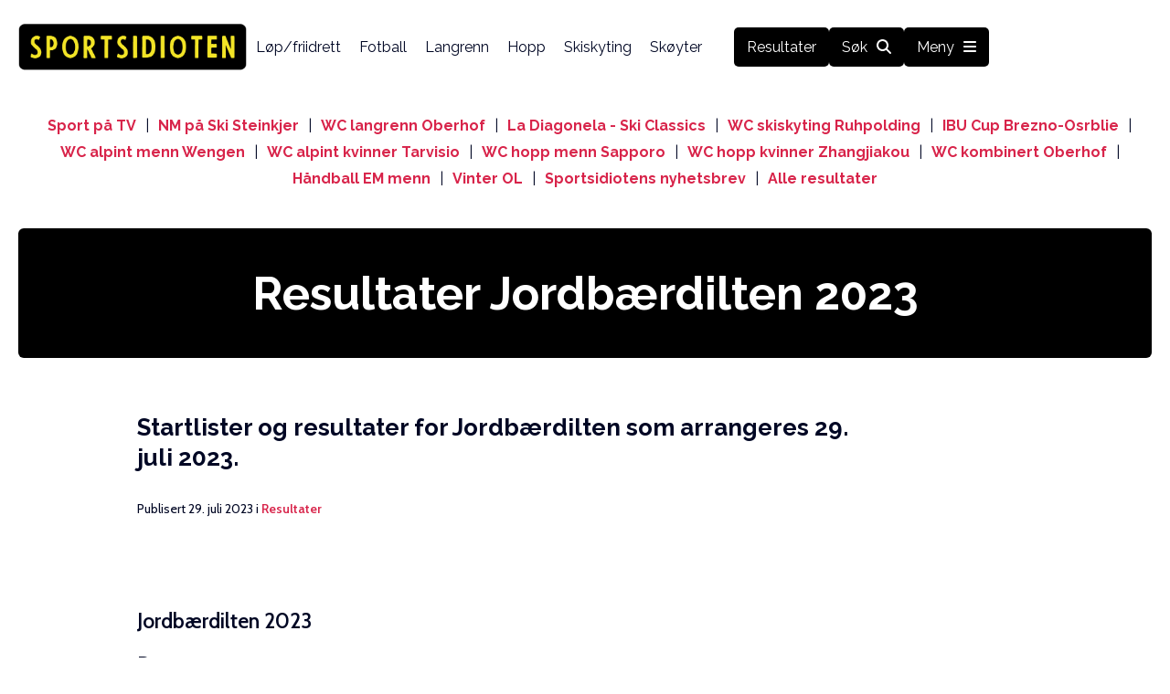

--- FILE ---
content_type: text/html; charset=UTF-8
request_url: https://www.sportsidioten.no/resultater/resultater-jordbaerdilten-2023/
body_size: 13437
content:
<!DOCTYPE html>
<html lang="nb-NO" prefix="og: https://ogp.me/ns#">
<head>
    <meta charset="UTF-8">
    <meta name="viewport" content="width=device-width, initial-scale=1, maximum-scale=5">
    <link rel="apple-touch-icon" sizes="180x180" href="https://www.sportsidioten.no/apple-touch-icon.png">
    <link rel="icon" type="image/png" sizes="32x32" href="https://www.sportsidioten.no/favicon-32x32.png">
    <link rel="icon" type="image/png" sizes="16x16" href="https://www.sportsidioten.no/favicon-16x16.png">
    <link rel="manifest" href="https://www.sportsidioten.no/site.webmanifest">    

    
<!-- InMobi Choice. Consent Manager Tag v3.0 (for TCF 2.2) -->
<script type="text/javascript" async=true>
(function() {
var host = window.location.hostname;
var element = document.createElement('script');
var firstScript = document.getElementsByTagName('script')[0];
var url = 'https://cmp.inmobi.com'
    .concat('/choice/', 'eTT5wGJHbK7LT', '/', host, '/choice.js?tag_version=V3');
var uspTries = 0;
var uspTriesLimit = 3;
element.async = true;
element.type = 'text/javascript';
element.src = url;

firstScript.parentNode.insertBefore(element, firstScript);

function makeStub() {
    var TCF_LOCATOR_NAME = '__tcfapiLocator';
    var queue = [];
    var win = window;
    var cmpFrame;

    function addFrame() {
    var doc = win.document;
    var otherCMP = !!(win.frames[TCF_LOCATOR_NAME]);

    if (!otherCMP) {
        if (doc.body) {
        var iframe = doc.createElement('iframe');

        iframe.style.cssText = 'display:none';
        iframe.name = TCF_LOCATOR_NAME;
        doc.body.appendChild(iframe);
        } else {
        setTimeout(addFrame, 5);
        }
    }
    return !otherCMP;
    }

    function tcfAPIHandler() {
    var gdprApplies;
    var args = arguments;

    if (!args.length) {
        return queue;
    } else if (args[0] === 'setGdprApplies') {
        if (
        args.length > 3 &&
        args[2] === 2 &&
        typeof args[3] === 'boolean'
        ) {
        gdprApplies = args[3];
        if (typeof args[2] === 'function') {
            args[2]('set', true);
        }
        }
    } else if (args[0] === 'ping') {
        var retr = {
        gdprApplies: gdprApplies,
        cmpLoaded: false,
        cmpStatus: 'stub'
        };

        if (typeof args[2] === 'function') {
        args[2](retr);
        }
    } else {
        if(args[0] === 'init' && typeof args[3] === 'object') {
        args[3] = Object.assign(args[3], { tag_version: 'V3' });
        }
        queue.push(args);
    }
    }

    function postMessageEventHandler(event) {
    var msgIsString = typeof event.data === 'string';
    var json = {};

    try {
        if (msgIsString) {
        json = JSON.parse(event.data);
        } else {
        json = event.data;
        }
    } catch (ignore) {}

    var payload = json.__tcfapiCall;

    if (payload) {
        window.__tcfapi(
        payload.command,
        payload.version,
        function(retValue, success) {
            var returnMsg = {
            __tcfapiReturn: {
                returnValue: retValue,
                success: success,
                callId: payload.callId
            }
            };
            if (msgIsString) {
            returnMsg = JSON.stringify(returnMsg);
            }
            if (event && event.source && event.source.postMessage) {
            event.source.postMessage(returnMsg, '*');
            }
        },
        payload.parameter
        );
    }
    }

    while (win) {
    try {
        if (win.frames[TCF_LOCATOR_NAME]) {
        cmpFrame = win;
        break;
        }
    } catch (ignore) {}

    if (win === window.top) {
        break;
    }
    win = win.parent;
    }
    if (!cmpFrame) {
    addFrame();
    win.__tcfapi = tcfAPIHandler;
    win.addEventListener('message', postMessageEventHandler, false);
    }
};

makeStub();

function makeGppStub() {
    const CMP_ID = 10;
    const SUPPORTED_APIS = [
    '2:tcfeuv2',
    '6:uspv1',
    '7:usnatv1',
    '8:usca',
    '9:usvav1',
    '10:uscov1',
    '11:usutv1',
    '12:usctv1'
    ];

    window.__gpp_addFrame = function (n) {
    if (!window.frames[n]) {
        if (document.body) {
        var i = document.createElement("iframe");
        i.style.cssText = "display:none";
        i.name = n;
        document.body.appendChild(i);
        } else {
        window.setTimeout(window.__gpp_addFrame, 10, n);
        }
    }
    };
    window.__gpp_stub = function () {
    var b = arguments;
    __gpp.queue = __gpp.queue || [];
    __gpp.events = __gpp.events || [];

    if (!b.length || (b.length == 1 && b[0] == "queue")) {
        return __gpp.queue;
    }

    if (b.length == 1 && b[0] == "events") {
        return __gpp.events;
    }

    var cmd = b[0];
    var clb = b.length > 1 ? b[1] : null;
    var par = b.length > 2 ? b[2] : null;
    if (cmd === "ping") {
        clb(
        {
            gppVersion: "1.1", // must be “Version.Subversion”, current: “1.1”
            cmpStatus: "stub", // possible values: stub, loading, loaded, error
            cmpDisplayStatus: "hidden", // possible values: hidden, visible, disabled
            signalStatus: "not ready", // possible values: not ready, ready
            supportedAPIs: SUPPORTED_APIS, // list of supported APIs
            cmpId: CMP_ID, // IAB assigned CMP ID, may be 0 during stub/loading
            sectionList: [],
            applicableSections: [-1],
            gppString: "",
            parsedSections: {},
        },
        true
        );
    } else if (cmd === "addEventListener") {
        if (!("lastId" in __gpp)) {
        __gpp.lastId = 0;
        }
        __gpp.lastId++;
        var lnr = __gpp.lastId;
        __gpp.events.push({
        id: lnr,
        callback: clb,
        parameter: par,
        });
        clb(
        {
            eventName: "listenerRegistered",
            listenerId: lnr, // Registered ID of the listener
            data: true, // positive signal
            pingData: {
            gppVersion: "1.1", // must be “Version.Subversion”, current: “1.1”
            cmpStatus: "stub", // possible values: stub, loading, loaded, error
            cmpDisplayStatus: "hidden", // possible values: hidden, visible, disabled
            signalStatus: "not ready", // possible values: not ready, ready
            supportedAPIs: SUPPORTED_APIS, // list of supported APIs
            cmpId: CMP_ID, // list of supported APIs
            sectionList: [],
            applicableSections: [-1],
            gppString: "",
            parsedSections: {},
            },
        },
        true
        );
    } else if (cmd === "removeEventListener") {
        var success = false;
        for (var i = 0; i < __gpp.events.length; i++) {
        if (__gpp.events[i].id == par) {
            __gpp.events.splice(i, 1);
            success = true;
            break;
        }
        }
        clb(
        {
            eventName: "listenerRemoved",
            listenerId: par, // Registered ID of the listener
            data: success, // status info
            pingData: {
            gppVersion: "1.1", // must be “Version.Subversion”, current: “1.1”
            cmpStatus: "stub", // possible values: stub, loading, loaded, error
            cmpDisplayStatus: "hidden", // possible values: hidden, visible, disabled
            signalStatus: "not ready", // possible values: not ready, ready
            supportedAPIs: SUPPORTED_APIS, // list of supported APIs
            cmpId: CMP_ID, // CMP ID
            sectionList: [],
            applicableSections: [-1],
            gppString: "",
            parsedSections: {},
            },
        },
        true
        );
    } else if (cmd === "hasSection") {
        clb(false, true);
    } else if (cmd === "getSection" || cmd === "getField") {
        clb(null, true);
    }
    //queue all other commands
    else {
        __gpp.queue.push([].slice.apply(b));
    }
    };
    window.__gpp_msghandler = function (event) {
    var msgIsString = typeof event.data === "string";
    try {
        var json = msgIsString ? JSON.parse(event.data) : event.data;
    } catch (e) {
        var json = null;
    }
    if (typeof json === "object" && json !== null && "__gppCall" in json) {
        var i = json.__gppCall;
        window.__gpp(
        i.command,
        function (retValue, success) {
            var returnMsg = {
            __gppReturn: {
                returnValue: retValue,
                success: success,
                callId: i.callId,
            },
            };
            event.source.postMessage(msgIsString ? JSON.stringify(returnMsg) : returnMsg, "*");
        },
        "parameter" in i ? i.parameter : null,
        "version" in i ? i.version : "1.1"
        );
    }
    };
    if (!("__gpp" in window) || typeof window.__gpp !== "function") {
    window.__gpp = window.__gpp_stub;
    window.addEventListener("message", window.__gpp_msghandler, false);
    window.__gpp_addFrame("__gppLocator");
    }
};

makeGppStub();

var uspStubFunction = function() {
    var arg = arguments;
    if (typeof window.__uspapi !== uspStubFunction) {
    setTimeout(function() {
        if (typeof window.__uspapi !== 'undefined') {
        window.__uspapi.apply(window.__uspapi, arg);
        }
    }, 500);
    }
};

var checkIfUspIsReady = function() {
    uspTries++;
    if (window.__uspapi === uspStubFunction && uspTries < uspTriesLimit) {
    console.warn('USP is not accessible');
    } else {
    clearInterval(uspInterval);
    }
};

if (typeof window.__uspapi === 'undefined') {
    window.__uspapi = uspStubFunction;
    var uspInterval = setInterval(checkIfUspIsReady, 6000);
}
})();
</script>
<!-- End InMobi Choice. Consent Manager Tag v3.0 (for TCF 2.2) -->    
<!-- Search Engine Optimization by Rank Math - https://rankmath.com/ -->
<title>Resultater Jordbærdilten 2023 - Sportsidioten.no</title>
<meta name="description" content="Startlister og resultater for Jordbærdilten som arrangeres 29. juli 2023."/>
<meta name="robots" content="follow, index, max-snippet:-1, max-video-preview:-1, max-image-preview:large"/>
<link rel="canonical" href="https://www.sportsidioten.no/resultater/resultater-jordbaerdilten-2023/" />
<meta property="og:locale" content="nb_NO" />
<meta property="og:type" content="article" />
<meta property="og:title" content="Resultater Jordbærdilten 2023 - Sportsidioten.no" />
<meta property="og:description" content="Startlister og resultater for Jordbærdilten som arrangeres 29. juli 2023." />
<meta property="og:url" content="https://www.sportsidioten.no/resultater/resultater-jordbaerdilten-2023/" />
<meta property="og:site_name" content="Sportsidioten.no" />
<meta property="article:publisher" content="https://www.facebook.com/sportsidioten.no" />
<meta property="article:tag" content="Jordbærdilten" />
<meta property="article:tag" content="valldal" />
<meta property="article:section" content="Resultater" />
<meta property="og:updated_time" content="2023-07-29T00:28:27+01:00" />
<meta property="og:image" content="https://www.sportsidioten.no/wp-content/uploads/2022/10/nathalie-desiree-mottet-lRKM2STBj14-unsplash-1024x683.jpg" />
<meta property="og:image:secure_url" content="https://www.sportsidioten.no/wp-content/uploads/2022/10/nathalie-desiree-mottet-lRKM2STBj14-unsplash-1024x683.jpg" />
<meta property="og:image:width" content="1024" />
<meta property="og:image:height" content="683" />
<meta property="og:image:alt" content="Romjuls-Challenge Svolvær 3. Juledagsløpet 5 km Sport 1 Glexe Refleksløpet Arendal Hålandsheia Rundt Arctic Alta Backyard Skjervøy Vertical Ultra Kristin Runde mimreløp BUL-Løpet Front Yard Festningen 68 Grader Nord Løpet 2025 Spåkefjellet Opp Østmarka Grand Prix Eltofttuva Opp Festningen Rundt Eltofttuva Klempheia Rundt Bergheim Opp Antrim Coast Half Marathon Elvelekene Arendalslekene Gapahuken Opp Castelbuono Kvarven Opp Stuttlaupet Saltholmen Swimrun Skjernøyløpet Lillesand Backyard Ultra Sunnfjord Ultra Tysnessåta Såto Opp Midnattsoltrappa Altastafetten Vossameisterskapen Arendalsstafetten Backyard Lampeland 10 km Sport 1 Glexe Atlanterhavsløpet Teveltunet Vinterbackyard Ribberennet Alta Snipsøyrvatnet Rundt Perseløpet Svolvær Oslo Trial Challenge Sport 1 karusellen 10 km Trekktraseen Opp Rauma Backyard Ultra Handelstind Opp Smili Bygstadstafetten Kickløpet Kyststien Rundt Sjårdalsløpet Lier Backyard Ultra Mandalsmila langlaupet Etape Bornholm Salmarmila Sprangereidløpet Langlaupet Kvitfjell Opp Løp til Verdens Ende Jentespranget Hisøy Marathon Norwegian Throwdown Brokke Vertical Bitihorn Opp Bootcamp Survivor Ekholtløpet Poteløpet Folkeløpet Kristiansund Fristafetten Voss Backyard Ultra Skeikampen Opp Hammerfestmila Muruvik Backyard Ultra Lilotrail Numedalsløpet Kodalmila Hardangervidda Marathon Skjervøy 20:1000 Lofoten High5 Kluken Opp Tyåsen Rundt Hessjøen Rundt Arnaløpet Ulvøyløpet Næsløpet Leknesløpet Averøy 3 Fjell Børvasstindan Classic Vikerfjell Challenge Fedakvarten Strengsdal Rundt Grenlandsløpet Østmarka Trail Challenge Vossaton Grendlandsløpet Arctic Alta Ultramaraton Mandalsmaraton Orkland Energimila Haglebunatten Opp Grønliåsen Rundt Follaheiløpet Hundåskarven Rundt Jordbærtrimmen Møkster Maraton Skeikampen Rundt Navy Race Telegrafruta Ultra Altamila Knubben Rundt Jordbærdilten Malmvegen Minneløp Egebergløpet Spangereidløpet Fagerhøyløpet Jøa Maraton Middagshaugen Opp Lyngenfjord Skyrun Blefjells Beste Meråker Mountain Challenge Sup &amp; Stup Swimrun Challenge Kvitfjell Lauparfestival Vasstrandmila Larvik Kyststien Trail Ultra Mefjellet Opp Hornindalsvannet Maraton Toppremien Norges vakreste halvmaraton Sikksakkløpet Kraftløpet Kvænangen Rástegáisái Dream Challenge Norddal Skyrace Kvasshovden Opp Feriespretten Blåfjelløpet Våttan Opp Risberget Rundt Norges raskeste 5 km Hellesyltløpet Hardangerjøkulen Ultra Brunlanesløpet Hornindal Rundt Arctic Backyard Kirkenes Trollenykjen Opp Melbuløpet NNM Skogsløp Lustrafjorden Inn Jomfrulandsløpet Lundehøgda Opp Rødtangen Rundt Unionsmarathon Salomon Xreid Jølster Maraton Kristiansund Havmaraton St Olavsloppet Lofoten Skyrace Tveitafjellet Opp Bankmila Bootcamp Survival Mensen Ernst Minneløp Kaptein Dreyers Minneløp Trønder-Østløpet Djupadalten" />
<meta property="og:image:type" content="image/jpeg" />
<meta property="article:published_time" content="2023-07-29T00:10:27+01:00" />
<meta property="article:modified_time" content="2023-07-29T00:28:27+01:00" />
<meta name="twitter:card" content="summary_large_image" />
<meta name="twitter:title" content="Resultater Jordbærdilten 2023 - Sportsidioten.no" />
<meta name="twitter:description" content="Startlister og resultater for Jordbærdilten som arrangeres 29. juli 2023." />
<meta name="twitter:image" content="https://www.sportsidioten.no/wp-content/uploads/2022/10/nathalie-desiree-mottet-lRKM2STBj14-unsplash-1024x683.jpg" />
<meta name="twitter:label1" content="Written by" />
<meta name="twitter:data1" content="Øyvind Moen Fjeld" />
<meta name="twitter:label2" content="Time to read" />
<meta name="twitter:data2" content="Less than a minute" />
<script type="application/ld+json" class="rank-math-schema">{"@context":"https://schema.org","@graph":[{"@type":["Person","Organization"],"@id":"https://www.sportsidioten.no/#person","name":"Sportsidioten","sameAs":["https://www.facebook.com/sportsidioten.no"]},{"@type":"WebSite","@id":"https://www.sportsidioten.no/#website","url":"https://www.sportsidioten.no","name":"Sportsidioten.no","publisher":{"@id":"https://www.sportsidioten.no/#person"},"inLanguage":"nb-NO"},{"@type":"ImageObject","@id":"https://www.sportsidioten.no/wp-content/uploads/2022/10/nathalie-desiree-mottet-lRKM2STBj14-unsplash-scaled.jpg","url":"https://www.sportsidioten.no/wp-content/uploads/2022/10/nathalie-desiree-mottet-lRKM2STBj14-unsplash-scaled.jpg","width":"2560","height":"1707","caption":"Romjuls-Challenge Svolv\u00e6r 3. Juledagsl\u00f8pet 5 km Sport 1 Glexe Refleksl\u00f8pet Arendal H\u00e5landsheia Rundt Arctic Alta Backyard Skjerv\u00f8y Vertical Ultra Kristin Runde mimrel\u00f8p BUL-L\u00f8pet Front Yard Festningen 68 Grader Nord L\u00f8pet 2025 Sp\u00e5kefjellet Opp \u00d8stmarka Grand Prix Eltofttuva Opp Festningen Rundt Eltofttuva Klempheia Rundt Bergheim Opp Antrim Coast Half Marathon Elvelekene Arendalslekene Gapahuken Opp Castelbuono Kvarven Opp Stuttlaupet Saltholmen Swimrun Skjern\u00f8yl\u00f8pet Lillesand Backyard Ultra Sunnfjord Ultra Tysness\u00e5ta S\u00e5to Opp Midnattsoltrappa Altastafetten Vossameisterskapen Arendalsstafetten Backyard Lampeland 10 km Sport 1 Glexe Atlanterhavsl\u00f8pet Teveltunet Vinterbackyard Ribberennet Alta Snips\u00f8yrvatnet Rundt Persel\u00f8pet Svolv\u00e6r Oslo Trial Challenge Sport 1 karusellen 10 km Trekktraseen Opp Rauma Backyard Ultra Handelstind Opp Smili Bygstadstafetten Kickl\u00f8pet Kyststien Rundt Sj\u00e5rdalsl\u00f8pet Lier Backyard Ultra Mandalsmila langlaupet Etape Bornholm Salmarmila Sprangereidl\u00f8pet Langlaupet Kvitfjell Opp L\u00f8p til Verdens Ende Jentespranget His\u00f8y Marathon Norwegian Throwdown Brokke Vertical Bitihorn Opp Bootcamp Survivor Ekholtl\u00f8pet Potel\u00f8pet Folkel\u00f8pet Kristiansund Fristafetten Voss Backyard Ultra Skeikampen Opp Hammerfestmila Muruvik Backyard Ultra Lilotrail Numedalsl\u00f8pet Kodalmila Hardangervidda Marathon Skjerv\u00f8y 20:1000 Lofoten High5 Kluken Opp Ty\u00e5sen Rundt Hessj\u00f8en Rundt Arnal\u00f8pet Ulv\u00f8yl\u00f8pet N\u00e6sl\u00f8pet Leknesl\u00f8pet Aver\u00f8y 3 Fjell B\u00f8rvasstindan Classic Vikerfjell Challenge Fedakvarten Strengsdal Rundt Grenlandsl\u00f8pet \u00d8stmarka Trail Challenge Vossaton Grendlandsl\u00f8pet Arctic Alta Ultramaraton Mandalsmaraton Orkland Energimila Haglebunatten Opp Gr\u00f8nli\u00e5sen Rundt Follaheil\u00f8pet Hund\u00e5skarven Rundt Jordb\u00e6rtrimmen M\u00f8kster Maraton Skeikampen Rundt Navy Race Telegrafruta Ultra Altamila Knubben Rundt Jordb\u00e6rdilten Malmvegen Minnel\u00f8p Egebergl\u00f8pet Spangereidl\u00f8pet Fagerh\u00f8yl\u00f8pet J\u00f8a Maraton Middagshaugen Opp Lyngenfjord Skyrun Blefjells Beste Mer\u00e5ker Mountain Challenge Sup &amp; Stup Swimrun Challenge Kvitfjell Lauparfestival Vasstrandmila Larvik Kyststien Trail Ultra Mefjellet Opp Hornindalsvannet Maraton Toppremien Norges vakreste halvmaraton Sikksakkl\u00f8pet Kraftl\u00f8pet Kv\u00e6nangen R\u00e1steg\u00e1is\u00e1i Dream Challenge Norddal Skyrace Kvasshovden Opp Feriespretten Bl\u00e5fjell\u00f8pet V\u00e5ttan Opp Risberget Rundt Norges raskeste 5 km Hellesyltl\u00f8pet Hardangerj\u00f8kulen Ultra Brunlanesl\u00f8pet Hornindal Rundt Arctic Backyard Kirkenes Trollenykjen Opp Melbul\u00f8pet NNM Skogsl\u00f8p Lustrafjorden Inn Jomfrulandsl\u00f8pet Lundeh\u00f8gda Opp R\u00f8dtangen Rundt Unionsmarathon Salomon Xreid J\u00f8lster Maraton Kristiansund Havmaraton St Olavsloppet Lofoten Skyrace Tveitafjellet Opp Bankmila Bootcamp Survival Mensen Ernst Minnel\u00f8p Kaptein Dreyers Minnel\u00f8p Tr\u00f8nder-\u00d8stl\u00f8pet Djupadalten","inLanguage":"nb-NO"},{"@type":"WebPage","@id":"https://www.sportsidioten.no/resultater/resultater-jordbaerdilten-2023/#webpage","url":"https://www.sportsidioten.no/resultater/resultater-jordbaerdilten-2023/","name":"Resultater Jordb\u00e6rdilten 2023 - Sportsidioten.no","datePublished":"2023-07-29T00:10:27+01:00","dateModified":"2023-07-29T00:28:27+01:00","isPartOf":{"@id":"https://www.sportsidioten.no/#website"},"primaryImageOfPage":{"@id":"https://www.sportsidioten.no/wp-content/uploads/2022/10/nathalie-desiree-mottet-lRKM2STBj14-unsplash-scaled.jpg"},"inLanguage":"nb-NO"},{"@type":"Person","@id":"https://www.sportsidioten.no/resultater/resultater-jordbaerdilten-2023/#author","name":"\u00d8yvind Moen Fjeld","image":{"@type":"ImageObject","@id":"https://secure.gravatar.com/avatar/905f3f9632cedc75c1b1a17e416f4ac8af5ee24d3934c76e83a05c3679b63ce0?s=96&amp;d=mm&amp;r=g","url":"https://secure.gravatar.com/avatar/905f3f9632cedc75c1b1a17e416f4ac8af5ee24d3934c76e83a05c3679b63ce0?s=96&amp;d=mm&amp;r=g","caption":"\u00d8yvind Moen Fjeld","inLanguage":"nb-NO"}},{"@type":"NewsArticle","headline":"Resultater Jordb\u00e6rdilten 2023 - Sportsidioten.no","keywords":"Jordb\u00e6rdilten","datePublished":"2023-07-29T00:10:27+01:00","dateModified":"2023-07-29T00:28:27+01:00","articleSection":"L\u00f8p/friidrett, Resultater","author":{"@id":"https://www.sportsidioten.no/resultater/resultater-jordbaerdilten-2023/#author","name":"\u00d8yvind Moen Fjeld"},"publisher":{"@id":"https://www.sportsidioten.no/#person"},"description":"Startlister og resultater for Jordb\u00e6rdilten som arrangeres 29. juli 2023.","name":"Resultater Jordb\u00e6rdilten 2023 - Sportsidioten.no","@id":"https://www.sportsidioten.no/resultater/resultater-jordbaerdilten-2023/#richSnippet","isPartOf":{"@id":"https://www.sportsidioten.no/resultater/resultater-jordbaerdilten-2023/#webpage"},"image":{"@id":"https://www.sportsidioten.no/wp-content/uploads/2022/10/nathalie-desiree-mottet-lRKM2STBj14-unsplash-scaled.jpg"},"inLanguage":"nb-NO","mainEntityOfPage":{"@id":"https://www.sportsidioten.no/resultater/resultater-jordbaerdilten-2023/#webpage"}}]}</script>
<!-- /Rank Math WordPress SEO plugin -->

<link rel='dns-prefetch' href='//kit.fontawesome.com' />
<link rel="alternate" type="application/rss+xml" title="Sportsidioten.no &raquo; Resultater Jordbærdilten 2023 kommentarstrøm" href="https://www.sportsidioten.no/resultater/resultater-jordbaerdilten-2023/feed/" />
<link rel="alternate" title="oEmbed (JSON)" type="application/json+oembed" href="https://www.sportsidioten.no/wp-json/oembed/1.0/embed?url=https%3A%2F%2Fwww.sportsidioten.no%2Fresultater%2Fresultater-jordbaerdilten-2023%2F" />
<link rel="alternate" title="oEmbed (XML)" type="text/xml+oembed" href="https://www.sportsidioten.no/wp-json/oembed/1.0/embed?url=https%3A%2F%2Fwww.sportsidioten.no%2Fresultater%2Fresultater-jordbaerdilten-2023%2F&#038;format=xml" />
<link rel="preconnect" href="https://fonts.googleapis.com"><link rel="preconnect" href="https://fonts.gstatic.com" crossorigin><style id='wp-img-auto-sizes-contain-inline-css' type='text/css'>
img:is([sizes=auto i],[sizes^="auto," i]){contain-intrinsic-size:3000px 1500px}
/*# sourceURL=wp-img-auto-sizes-contain-inline-css */
</style>

<style id='wp-emoji-styles-inline-css' type='text/css'>

	img.wp-smiley, img.emoji {
		display: inline !important;
		border: none !important;
		box-shadow: none !important;
		height: 1em !important;
		width: 1em !important;
		margin: 0 0.07em !important;
		vertical-align: -0.1em !important;
		background: none !important;
		padding: 0 !important;
	}
/*# sourceURL=wp-emoji-styles-inline-css */
</style>
<link rel='stylesheet' id='wp-block-library-css' href='https://www.sportsidioten.no/wp-includes/css/dist/block-library/style.min.css?ver=6.9' type='text/css' media='all' />
<style id='global-styles-inline-css' type='text/css'>
:root{--wp--preset--aspect-ratio--square: 1;--wp--preset--aspect-ratio--4-3: 4/3;--wp--preset--aspect-ratio--3-4: 3/4;--wp--preset--aspect-ratio--3-2: 3/2;--wp--preset--aspect-ratio--2-3: 2/3;--wp--preset--aspect-ratio--16-9: 16/9;--wp--preset--aspect-ratio--9-16: 9/16;--wp--preset--color--black: #000000;--wp--preset--color--cyan-bluish-gray: #abb8c3;--wp--preset--color--white: #ffffff;--wp--preset--color--pale-pink: #f78da7;--wp--preset--color--vivid-red: #cf2e2e;--wp--preset--color--luminous-vivid-orange: #ff6900;--wp--preset--color--luminous-vivid-amber: #fcb900;--wp--preset--color--light-green-cyan: #7bdcb5;--wp--preset--color--vivid-green-cyan: #00d084;--wp--preset--color--pale-cyan-blue: #8ed1fc;--wp--preset--color--vivid-cyan-blue: #0693e3;--wp--preset--color--vivid-purple: #9b51e0;--wp--preset--gradient--vivid-cyan-blue-to-vivid-purple: linear-gradient(135deg,rgb(6,147,227) 0%,rgb(155,81,224) 100%);--wp--preset--gradient--light-green-cyan-to-vivid-green-cyan: linear-gradient(135deg,rgb(122,220,180) 0%,rgb(0,208,130) 100%);--wp--preset--gradient--luminous-vivid-amber-to-luminous-vivid-orange: linear-gradient(135deg,rgb(252,185,0) 0%,rgb(255,105,0) 100%);--wp--preset--gradient--luminous-vivid-orange-to-vivid-red: linear-gradient(135deg,rgb(255,105,0) 0%,rgb(207,46,46) 100%);--wp--preset--gradient--very-light-gray-to-cyan-bluish-gray: linear-gradient(135deg,rgb(238,238,238) 0%,rgb(169,184,195) 100%);--wp--preset--gradient--cool-to-warm-spectrum: linear-gradient(135deg,rgb(74,234,220) 0%,rgb(151,120,209) 20%,rgb(207,42,186) 40%,rgb(238,44,130) 60%,rgb(251,105,98) 80%,rgb(254,248,76) 100%);--wp--preset--gradient--blush-light-purple: linear-gradient(135deg,rgb(255,206,236) 0%,rgb(152,150,240) 100%);--wp--preset--gradient--blush-bordeaux: linear-gradient(135deg,rgb(254,205,165) 0%,rgb(254,45,45) 50%,rgb(107,0,62) 100%);--wp--preset--gradient--luminous-dusk: linear-gradient(135deg,rgb(255,203,112) 0%,rgb(199,81,192) 50%,rgb(65,88,208) 100%);--wp--preset--gradient--pale-ocean: linear-gradient(135deg,rgb(255,245,203) 0%,rgb(182,227,212) 50%,rgb(51,167,181) 100%);--wp--preset--gradient--electric-grass: linear-gradient(135deg,rgb(202,248,128) 0%,rgb(113,206,126) 100%);--wp--preset--gradient--midnight: linear-gradient(135deg,rgb(2,3,129) 0%,rgb(40,116,252) 100%);--wp--preset--font-size--small: 13px;--wp--preset--font-size--medium: 20px;--wp--preset--font-size--large: 36px;--wp--preset--font-size--x-large: 42px;--wp--preset--spacing--20: 0.44rem;--wp--preset--spacing--30: 0.67rem;--wp--preset--spacing--40: 1rem;--wp--preset--spacing--50: 1.5rem;--wp--preset--spacing--60: 2.25rem;--wp--preset--spacing--70: 3.38rem;--wp--preset--spacing--80: 5.06rem;--wp--preset--shadow--natural: 6px 6px 9px rgba(0, 0, 0, 0.2);--wp--preset--shadow--deep: 12px 12px 50px rgba(0, 0, 0, 0.4);--wp--preset--shadow--sharp: 6px 6px 0px rgba(0, 0, 0, 0.2);--wp--preset--shadow--outlined: 6px 6px 0px -3px rgb(255, 255, 255), 6px 6px rgb(0, 0, 0);--wp--preset--shadow--crisp: 6px 6px 0px rgb(0, 0, 0);}:where(.is-layout-flex){gap: 0.5em;}:where(.is-layout-grid){gap: 0.5em;}body .is-layout-flex{display: flex;}.is-layout-flex{flex-wrap: wrap;align-items: center;}.is-layout-flex > :is(*, div){margin: 0;}body .is-layout-grid{display: grid;}.is-layout-grid > :is(*, div){margin: 0;}:where(.wp-block-columns.is-layout-flex){gap: 2em;}:where(.wp-block-columns.is-layout-grid){gap: 2em;}:where(.wp-block-post-template.is-layout-flex){gap: 1.25em;}:where(.wp-block-post-template.is-layout-grid){gap: 1.25em;}.has-black-color{color: var(--wp--preset--color--black) !important;}.has-cyan-bluish-gray-color{color: var(--wp--preset--color--cyan-bluish-gray) !important;}.has-white-color{color: var(--wp--preset--color--white) !important;}.has-pale-pink-color{color: var(--wp--preset--color--pale-pink) !important;}.has-vivid-red-color{color: var(--wp--preset--color--vivid-red) !important;}.has-luminous-vivid-orange-color{color: var(--wp--preset--color--luminous-vivid-orange) !important;}.has-luminous-vivid-amber-color{color: var(--wp--preset--color--luminous-vivid-amber) !important;}.has-light-green-cyan-color{color: var(--wp--preset--color--light-green-cyan) !important;}.has-vivid-green-cyan-color{color: var(--wp--preset--color--vivid-green-cyan) !important;}.has-pale-cyan-blue-color{color: var(--wp--preset--color--pale-cyan-blue) !important;}.has-vivid-cyan-blue-color{color: var(--wp--preset--color--vivid-cyan-blue) !important;}.has-vivid-purple-color{color: var(--wp--preset--color--vivid-purple) !important;}.has-black-background-color{background-color: var(--wp--preset--color--black) !important;}.has-cyan-bluish-gray-background-color{background-color: var(--wp--preset--color--cyan-bluish-gray) !important;}.has-white-background-color{background-color: var(--wp--preset--color--white) !important;}.has-pale-pink-background-color{background-color: var(--wp--preset--color--pale-pink) !important;}.has-vivid-red-background-color{background-color: var(--wp--preset--color--vivid-red) !important;}.has-luminous-vivid-orange-background-color{background-color: var(--wp--preset--color--luminous-vivid-orange) !important;}.has-luminous-vivid-amber-background-color{background-color: var(--wp--preset--color--luminous-vivid-amber) !important;}.has-light-green-cyan-background-color{background-color: var(--wp--preset--color--light-green-cyan) !important;}.has-vivid-green-cyan-background-color{background-color: var(--wp--preset--color--vivid-green-cyan) !important;}.has-pale-cyan-blue-background-color{background-color: var(--wp--preset--color--pale-cyan-blue) !important;}.has-vivid-cyan-blue-background-color{background-color: var(--wp--preset--color--vivid-cyan-blue) !important;}.has-vivid-purple-background-color{background-color: var(--wp--preset--color--vivid-purple) !important;}.has-black-border-color{border-color: var(--wp--preset--color--black) !important;}.has-cyan-bluish-gray-border-color{border-color: var(--wp--preset--color--cyan-bluish-gray) !important;}.has-white-border-color{border-color: var(--wp--preset--color--white) !important;}.has-pale-pink-border-color{border-color: var(--wp--preset--color--pale-pink) !important;}.has-vivid-red-border-color{border-color: var(--wp--preset--color--vivid-red) !important;}.has-luminous-vivid-orange-border-color{border-color: var(--wp--preset--color--luminous-vivid-orange) !important;}.has-luminous-vivid-amber-border-color{border-color: var(--wp--preset--color--luminous-vivid-amber) !important;}.has-light-green-cyan-border-color{border-color: var(--wp--preset--color--light-green-cyan) !important;}.has-vivid-green-cyan-border-color{border-color: var(--wp--preset--color--vivid-green-cyan) !important;}.has-pale-cyan-blue-border-color{border-color: var(--wp--preset--color--pale-cyan-blue) !important;}.has-vivid-cyan-blue-border-color{border-color: var(--wp--preset--color--vivid-cyan-blue) !important;}.has-vivid-purple-border-color{border-color: var(--wp--preset--color--vivid-purple) !important;}.has-vivid-cyan-blue-to-vivid-purple-gradient-background{background: var(--wp--preset--gradient--vivid-cyan-blue-to-vivid-purple) !important;}.has-light-green-cyan-to-vivid-green-cyan-gradient-background{background: var(--wp--preset--gradient--light-green-cyan-to-vivid-green-cyan) !important;}.has-luminous-vivid-amber-to-luminous-vivid-orange-gradient-background{background: var(--wp--preset--gradient--luminous-vivid-amber-to-luminous-vivid-orange) !important;}.has-luminous-vivid-orange-to-vivid-red-gradient-background{background: var(--wp--preset--gradient--luminous-vivid-orange-to-vivid-red) !important;}.has-very-light-gray-to-cyan-bluish-gray-gradient-background{background: var(--wp--preset--gradient--very-light-gray-to-cyan-bluish-gray) !important;}.has-cool-to-warm-spectrum-gradient-background{background: var(--wp--preset--gradient--cool-to-warm-spectrum) !important;}.has-blush-light-purple-gradient-background{background: var(--wp--preset--gradient--blush-light-purple) !important;}.has-blush-bordeaux-gradient-background{background: var(--wp--preset--gradient--blush-bordeaux) !important;}.has-luminous-dusk-gradient-background{background: var(--wp--preset--gradient--luminous-dusk) !important;}.has-pale-ocean-gradient-background{background: var(--wp--preset--gradient--pale-ocean) !important;}.has-electric-grass-gradient-background{background: var(--wp--preset--gradient--electric-grass) !important;}.has-midnight-gradient-background{background: var(--wp--preset--gradient--midnight) !important;}.has-small-font-size{font-size: var(--wp--preset--font-size--small) !important;}.has-medium-font-size{font-size: var(--wp--preset--font-size--medium) !important;}.has-large-font-size{font-size: var(--wp--preset--font-size--large) !important;}.has-x-large-font-size{font-size: var(--wp--preset--font-size--x-large) !important;}
/*# sourceURL=global-styles-inline-css */
</style>

<style id='classic-theme-styles-inline-css' type='text/css'>
/*! This file is auto-generated */
.wp-block-button__link{color:#fff;background-color:#32373c;border-radius:9999px;box-shadow:none;text-decoration:none;padding:calc(.667em + 2px) calc(1.333em + 2px);font-size:1.125em}.wp-block-file__button{background:#32373c;color:#fff;text-decoration:none}
/*# sourceURL=/wp-includes/css/classic-themes.min.css */
</style>
<link rel='stylesheet' id='style-css' href='https://www.sportsidioten.no/wp-content/themes/spo20/style.css?ver=1766139210' type='text/css' media='' />
<link rel='stylesheet' id='tablepress-default-css' href='https://www.sportsidioten.no/wp-content/plugins/tablepress/css/build/default.css?ver=3.2.6' type='text/css' media='all' />
<link rel='stylesheet' id='spospo-google-fonts-css' href='https://fonts.googleapis.com/css2?family=Cabin:wght@400;500;600&#038;family=Raleway:wght@400;700&#038;display=block' type='text/css' media='all' />
<script type="text/javascript" src="https://www.sportsidioten.no/wp-includes/js/jquery/jquery.min.js?ver=3.7.1" id="jquery-core-js"></script>
<script type="text/javascript" src="https://www.sportsidioten.no/wp-includes/js/jquery/jquery-migrate.min.js?ver=3.4.1" id="jquery-migrate-js"></script>
<script type="text/javascript" src="https://www.sportsidioten.no/wp-content/themes/spo20/app.js?ver=1764364088" id="script-js"></script>
<script type="text/javascript" defer src="https://kit.fontawesome.com/96351a8f9e.js" id="fontawesome-kit-js"></script>
<link rel="https://api.w.org/" href="https://www.sportsidioten.no/wp-json/" /><link rel="alternate" title="JSON" type="application/json" href="https://www.sportsidioten.no/wp-json/wp/v2/posts/33745" /><link rel="EditURI" type="application/rsd+xml" title="RSD" href="https://www.sportsidioten.no/xmlrpc.php?rsd" />
<meta name="generator" content="WordPress 6.9" />
<link rel='shortlink' href='https://www.sportsidioten.no/?p=33745' />
<!-- Google Tag Manager --><script>(function(w,d,s,l,i){w[l]=w[l]||[];w[l].push({'gtm.start':new Date().getTime(),event:'gtm.js'});var f=d.getElementsByTagName(s)[0],j=d.createElement(s),dl=l!='dataLayer'?'&l='+l:'';j.async=true;j.src='https://www.googletagmanager.com/gtm.js?id='+i+dl;f.parentNode.insertBefore(j,f);})(window,document,'script','dataLayer','GTM-MS5NK2H');</script><!-- End Google Tag Manager -->    
<!-- MailerLite Universal -->
<script>
    (function(w,d,e,u,f,l,n){w[f]=w[f]||function(){(w[f].q=w[f].q||[])
    .push(arguments);},l=d.createElement(e),l.async=1,l.src=u,
    n=d.getElementsByTagName(e)[0],n.parentNode.insertBefore(l,n);})
    (window,document,'script','https://assets.mailerlite.com/js/universal.js','ml');
    ml('account', '1438582');
</script>
<!-- End MailerLite Universal --><script type="text/javascript">var ajaxurl = "https://www.sportsidioten.no/wp-admin/admin-ajax.php";</script><style>div#ez-toc-container nav{display:block;}</style>        <script async src='https://securepubads.g.doubleclick.net/tag/js/gpt.js'></script>
    <script async src="https://otc-cdn.relevant-digital.com/static/tags/685d9acee20e8a3f1a3009d7.js"></script>
    <script>
        function loadAds() {
            window.relevantDigital = window.relevantDigital || {};
            relevantDigital.cmd = relevantDigital.cmd || [];
            relevantDigital.cmd.push(function() {
                relevantDigital.loadPrebid({
                    configId: '6862d4b4b18900fd50744c5e',
                    manageAdserver: true,
                    collapseEmptyDivs: true,
                    noGpt: true,
                    collapseBeforeAdFetch: false,
                    allowedDivIds: null, // set to an array to only load certain <div>s, example - ["divId1", "divId2"]                    
                    noSlotReload: true, // set true to only load ad slots that have never been loaded 
                    
                });
            });
        };
    </script>

</head>
<body class="wp-singular post-template-default single single-post postid-33745 single-format-standard wp-theme-spo20">
<!-- Google Tag Manager (noscript) --><noscript><iframe src="https://www.googletagmanager.com/ns.html?id=GTM-MS5NK2H" height="0" width="0" style="display:none;visibility:hidden"></iframe></noscript><!-- End Google Tag Manager (noscript) --><div id="site-wrapper">
<header class="site-header">
  <div class="header-wrapper">
    <a href="https://www.sportsidioten.no/">
      <img class="logo" src="https://www.sportsidioten.no/wp-content/themes/spo20/assets/sportsidioten_logo.png" alt="Sportsidioten logo"/>
    </a>
    <i class="fa-solid fa-bars big-menu-icon"></i>

      

    <nav class="menu">
        <a class="regular-link" href="https://www.sportsidioten.no/./lop/" class="lop">Løp/friidrett</a><a class="regular-link" href="https://www.sportsidioten.no/./fotball/" class="fotball">Fotball</a><a class="regular-link" href="https://www.sportsidioten.no/./langrenn/" class="langrenn">Langrenn</a><a class="regular-link" href="https://www.sportsidioten.no/./hopp/" class="hopp">Hopp</a><a class="regular-link" href="https://www.sportsidioten.no/./skiskyting/" class="skiskyting">Skiskyting</a><a class="regular-link" href="https://www.sportsidioten.no/./skoyter/" class="skoyter">Skøyter</a><a class="blue-nav-link header-resultater-link" href="https://www.sportsidioten.no/./resultater/" aria-label="Finn alle resultater">Resultater</a><a class="blue-nav-link" href="https://www.sportsidioten.no/?s" aria-label="Finn alle resultater">Søk<i class="fa-solid fa-magnifying-glass"></i></a><span class="blue-nav-link" aria-label="Åpne meny" id="toggleMenu">Meny<i class="fa-solid fa-bars"></i></span>    </nav>
    <input type="hidden" id="siteUrl" value="https://www.sportsidioten.no"/>
    <input type="hidden" id="baseUrl" value="https://www.sportsidioten.no/wp-content/themes/spo20"/>
    <input type="hidden" id="currentPostId" value="33745"/>
    <input type="hidden" id="themeEnv" value="prod"/>
    
    <section class="ticker">
        <a class="ticker-link" href="https://www.sportsidioten.no/annet/sport-pa-tv/">Sport på TV</a> | <a class="ticker-link" href="https://www.sportsidioten.no/langrenn/nm-pa-ski-2026-steinkjer/">NM på Ski Steinkjer</a> | <a class="ticker-link" href="https://www.sportsidioten.no/langrenn/verdenscup-langrenn-oberhof-2026/">WC langrenn Oberhof</a> | <a class="ticker-link" href="https://www.sportsidioten.no/resultater/engadin-la-diagonela-2026/">La Diagonela - Ski Classics</a> | <a class="ticker-link" href="https://www.sportsidioten.no/skiskyting/verdenscup-skiskyting-ruhpolding-2026/">WC skiskyting Ruhpolding</a> | <a class="ticker-link" href="https://www.sportsidioten.no/skiskyting/ibu-cup-brezno-osrblie-2026/">IBU Cup Brezno-Osrblie</a> | <a class="ticker-link" href="https://www.sportsidioten.no/alpint/verdenscup-alpint-wengen-2026/">WC alpint menn Wengen</a> | <a class="ticker-link" href="https://www.sportsidioten.no/resultater/verdenscup-alpint-tarvisio-2026/">WC alpint kvinner Tarvisio</a> | <a class="ticker-link" href="https://www.sportsidioten.no/resultater/verdenscup-hopp-menn-sapporo-2026/">WC hopp menn Sapporo</a> | <a class="ticker-link" href="https://www.sportsidioten.no/resultater/verdenscup-hopp-kvinner-zhangjiakou-2026/">WC hopp kvinner Zhangjiakou</a> | <a class="ticker-link" href="https://www.sportsidioten.no/kombinert/verdenscup-kombinert-oberhof-2026/">WC kombinert Oberhof</a> | <a class="ticker-link" href="https://www.sportsidioten.no/handball/resultater-handball-em-menn-2026/">Håndball EM menn</a> | <a class="ticker-link" href="https://www.sportsidioten.no/alpint/vinter-ol-milano-2026/">Vinter OL</a> | <a class="ticker-link" href="https://www.sportsidioten.no/nyhetsbrev/">Sportsidiotens nyhetsbrev</a>| <a class="ticker-link" href="https://www.sportsidioten.no/resultater/">Alle resultater</a>    </section>
    <div class="menu-expanded-wrapper">
      <div class="menu-expanded-container">
        <i class="fa-solid fa-xmark"></i>
        <div class="categories-wrapper">
          <h3>Idretter</h3>
          <div class="link-container"><a href="https://www.sportsidioten.no/./alpint/" class="alpint">Alpint</a><a href="https://www.sportsidioten.no/./annet/" class="annet">Annet</a><a href="https://www.sportsidioten.no/./basketball/" class="basketball">Basketball</a><a href="https://www.sportsidioten.no/./fotball/" class="fotball">Fotball</a><a href="https://www.sportsidioten.no/./golf/" class="golf">Golf</a><a href="https://www.sportsidioten.no/./handball/" class="handball">Håndball</a><a href="https://www.sportsidioten.no/./hopp/" class="hopp">Hopp</a><a href="https://www.sportsidioten.no/./ishockey/" class="ishockey">Ishockey</a><a href="https://www.sportsidioten.no/./kombinert/" class="kombinert">Kombinert</a><a href="https://www.sportsidioten.no/./langrenn/" class="langrenn">Langrenn</a><a href="https://www.sportsidioten.no/./lop/" class="lop">Løp/friidrett</a><a href="https://www.sportsidioten.no/./motorsport/" class="motorsport">Motorsport</a><a href="https://www.sportsidioten.no/./orientering/" class="orientering">Orientering</a><a href="https://www.sportsidioten.no/./randonee/" class="randonee">Randonee</a><a href="https://www.sportsidioten.no/./rulleski/" class="rulleski">Rulleski</a><a href="https://www.sportsidioten.no/./sandvolleyball/" class="sandvolleyball">Sandvolleyball</a><a href="https://www.sportsidioten.no/./sjakk/" class="sjakk">Sjakk</a><a href="https://www.sportsidioten.no/./skiskyting/" class="skiskyting">Skiskyting</a><a href="https://www.sportsidioten.no/./skoyter/" class="skoyter">Skøyter</a><a href="https://www.sportsidioten.no/./skyting/" class="skyting">Skyting</a><a href="https://www.sportsidioten.no/./svomming/" class="svomming">Svømming</a><a href="https://www.sportsidioten.no/./sykkel/" class="sykkel">Sykkel</a><a href="https://www.sportsidioten.no/./tennis/" class="tennis">Tennis</a><a href="https://www.sportsidioten.no/./triatlon/" class="triatlon">Triatlon</a></div>        </div>
        <div class="mobile-links-wrapper"><div class="link-container">
        <a class="blue-nav-link header-resultater-link" href="https://www.sportsidioten.no/./resultater/" aria-label="Finn alle resultater">Resultater</a><a class="blue-nav-link" href="https://www.sportsidioten.no/?s" aria-label="Finn alle resultater">Søk<i class="fa-solid fa-magnifying-glass"></i></a></div>
        </div>
        <div class="pages-wrapper">
          <h3>Annet</h3>
          <div class="link-container"><a href="https://www.sportsidioten.no/kontakt/">Kontakt</a><a href="https://www.sportsidioten.no/annonsering/">Annonsering</a><a href="https://www.sportsidioten.no/personvern/">Personvern</a><a href="https://www.sportsidioten.no/resultater/">Resultater</a><a href="https://www.sportsidioten.no/arkiv/">Arkiv</a><a href="https://www.sportsidioten.no/nyhetsbrev/">Nyhetsbrev</a></div>        </div>
      </div>
    </div>


  </div>
</header>

<div class="layout">
<section class="top-content">
    <h1 class="url-title">Resultater Jordbærdilten 2023</h1>
</section>

<section class="sidebar-left skyscraper">
</section>

<main class="main-content"><!-- Your posts, pages, or central content -->

<section class="single-view-content">
<p class="cat-description">Startlister og resultater for Jordbærdilten som arrangeres 29. juli 2023.</p><span class="single-meta">Publisert 29. juli 2023 i <a href="https://www.sportsidioten.no/./resultater/" class="kmn-grid-model-taxlink">Resultater</a><input type="hidden" id="currentCat" value="resultater"/></span><div id="" class="leaderboard"></div><div id="" class="mobile-placement"></div><h2 class="x1heor9g x1qlqyl8 x1pd3egz x1a2a7pz">Jordbærdilten 2023</h2>
<h3>Dato</h3>
<p>29. juli</p>
<h3>Sted</h3>
<p>Valldal &#8211; Møre og Romsdal</p>
<p><div class="pasted-iframes"><iframe style="border: 0;" src="https://www.google.com/maps/embed?pb=!1m18!1m12!1m3!1d144170.85352669805!2d7.175878283668609!3d62.29882653816105!2m3!1f0!2f0!3f0!3m2!1i1024!2i768!4f13.1!3m3!1m2!1s0x46141ece29159a89%3A0x9cc61737a05a35db!2s6210%20Sylte!5e1!3m2!1sno!2sno!4v1690568373894!5m2!1sno!2sno" width="400" height="300" allowfullscreen="allowfullscreen"></iframe></div></p>
<h3>Distanse</h3>
<p>3,2 km</p>
<h3><a href="https://live.eqtiming.com/65979#contestants" target="_blank" rel="noopener">Startliste</a></h3>
<h3><a href="https://live.eqtiming.com/65979#result" target="_blank" rel="noopener">Resultater</a></h3>

<h3>Om løpet</h3>
<div dir="auto">Laurdag 29. juli er det Olsok i Valldal.</div>
<div dir="auto">Dagen vert innleia med Minidilten for barn 2-10 år med start kl 11.00. Påmelding 09.00-10.45.</div>
<div dir="auto">Deretter Jordbærdilten, start kl 11.45.</div>
<p><a href="https://www.facebook.com/ValldalIdrettslag?ref=embed_page" target="_blank" rel="noopener">Hjemmeside Facebook</a></p><div id="" data-device-type="desktop" data-placement="inside-desktop-1" class="video-script video-leaderboard"></div><div id="" data-device-type="mobile" data-placement="inside-mobile-1" class="video-script mobile-video-placement"></div>
<h3>Værmelding</h3>
<p><img decoding="async" class="alignnone size-full" src="https://www.yr.no/nb/innhold/1-184212/meteogram.svg" width="auto" height="auto" /></p>
<p><a href="/resultater">Flere resultater</a></p></section>
<div id="" class="leaderboard"></div><div id="" class="mobile-placement"></div><div class="content-div" id="FirstBatch" data-location="article"></div><div id="" class="leaderboard"></div><div id="" class="mobile-placement"></div><div class="content-div" id="LastResults" data-location="article"></div><div id="" class="leaderboard"></div><div id="" class="mobile-placement"></div><div class="content-div" id="SecondBatch" data-location="article"></div><div id="" class="leaderboard"></div><div id="" class="mobile-placement"></div><div class="content-div" id="MoreArticles" data-location="article"></div>

</main>

<section class="sidebar-right skyscraper">
</section>	
    </div>     
    <footer class="site-footer">
        <div class="footer-wrapper">      

            <a href="https://www.facebook.com/sportsidioten.no" target="_blank" class="social-link"><svg xmlns="http://www.w3.org/2000/svg" viewBox="0 0 640 640"><!--!Font Awesome Free v7.0.0 by @fontawesome - https://fontawesome.com License - https://fontawesome.com/license/free Copyright 2025 Fonticons, Inc.--><path d="M576 320C576 178.6 461.4 64 320 64C178.6 64 64 178.6 64 320C64 440 146.7 540.8 258.2 568.5L258.2 398.2L205.4 398.2L205.4 320L258.2 320L258.2 286.3C258.2 199.2 297.6 158.8 383.2 158.8C399.4 158.8 427.4 162 438.9 165.2L438.9 236C432.9 235.4 422.4 235 409.3 235C367.3 235 351.1 250.9 351.1 292.2L351.1 320L434.7 320L420.3 398.2L351 398.2L351 574.1C477.8 558.8 576 450.9 576 320z"/></svg></a>
            <nav class="footer-navigation">
                <a href="https://www.sportsidioten.no">Forside</a><a href="https://www.sportsidioten.no/kontakt/">Kontakt</a><a href="https://www.sportsidioten.no/annonsering/">Annonsering</a><a href="https://www.sportsidioten.no/personvern/">Personvern</a><a href="https://www.sportsidioten.no/resultater/">Resultater</a><a href="https://www.sportsidioten.no/arkiv/">Arkiv</a><a href="https://www.sportsidioten.no/nyhetsbrev/">Nyhetsbrev</a><a class="change-consent" onclick="window.__tcfapi('displayConsentUi', 2, function() {} );">Endre personvernvalg</a>            </nav>
            <p>&copy; 2024 Sportsidioten.no</p>
        </div>
    </footer>
    </div>
    <script type="speculationrules">
{"prefetch":[{"source":"document","where":{"and":[{"href_matches":"/*"},{"not":{"href_matches":["/wp-*.php","/wp-admin/*","/wp-content/uploads/*","/wp-content/*","/wp-content/plugins/*","/wp-content/themes/spo20/*","/*\\?(.+)"]}},{"not":{"selector_matches":"a[rel~=\"nofollow\"]"}},{"not":{"selector_matches":".no-prefetch, .no-prefetch a"}}]},"eagerness":"conservative"}]}
</script>
<script id="wp-emoji-settings" type="application/json">
{"baseUrl":"https://s.w.org/images/core/emoji/17.0.2/72x72/","ext":".png","svgUrl":"https://s.w.org/images/core/emoji/17.0.2/svg/","svgExt":".svg","source":{"concatemoji":"https://www.sportsidioten.no/wp-includes/js/wp-emoji-release.min.js?ver=6.9"}}
</script>
<script type="module">
/* <![CDATA[ */
/*! This file is auto-generated */
const a=JSON.parse(document.getElementById("wp-emoji-settings").textContent),o=(window._wpemojiSettings=a,"wpEmojiSettingsSupports"),s=["flag","emoji"];function i(e){try{var t={supportTests:e,timestamp:(new Date).valueOf()};sessionStorage.setItem(o,JSON.stringify(t))}catch(e){}}function c(e,t,n){e.clearRect(0,0,e.canvas.width,e.canvas.height),e.fillText(t,0,0);t=new Uint32Array(e.getImageData(0,0,e.canvas.width,e.canvas.height).data);e.clearRect(0,0,e.canvas.width,e.canvas.height),e.fillText(n,0,0);const a=new Uint32Array(e.getImageData(0,0,e.canvas.width,e.canvas.height).data);return t.every((e,t)=>e===a[t])}function p(e,t){e.clearRect(0,0,e.canvas.width,e.canvas.height),e.fillText(t,0,0);var n=e.getImageData(16,16,1,1);for(let e=0;e<n.data.length;e++)if(0!==n.data[e])return!1;return!0}function u(e,t,n,a){switch(t){case"flag":return n(e,"\ud83c\udff3\ufe0f\u200d\u26a7\ufe0f","\ud83c\udff3\ufe0f\u200b\u26a7\ufe0f")?!1:!n(e,"\ud83c\udde8\ud83c\uddf6","\ud83c\udde8\u200b\ud83c\uddf6")&&!n(e,"\ud83c\udff4\udb40\udc67\udb40\udc62\udb40\udc65\udb40\udc6e\udb40\udc67\udb40\udc7f","\ud83c\udff4\u200b\udb40\udc67\u200b\udb40\udc62\u200b\udb40\udc65\u200b\udb40\udc6e\u200b\udb40\udc67\u200b\udb40\udc7f");case"emoji":return!a(e,"\ud83e\u1fac8")}return!1}function f(e,t,n,a){let r;const o=(r="undefined"!=typeof WorkerGlobalScope&&self instanceof WorkerGlobalScope?new OffscreenCanvas(300,150):document.createElement("canvas")).getContext("2d",{willReadFrequently:!0}),s=(o.textBaseline="top",o.font="600 32px Arial",{});return e.forEach(e=>{s[e]=t(o,e,n,a)}),s}function r(e){var t=document.createElement("script");t.src=e,t.defer=!0,document.head.appendChild(t)}a.supports={everything:!0,everythingExceptFlag:!0},new Promise(t=>{let n=function(){try{var e=JSON.parse(sessionStorage.getItem(o));if("object"==typeof e&&"number"==typeof e.timestamp&&(new Date).valueOf()<e.timestamp+604800&&"object"==typeof e.supportTests)return e.supportTests}catch(e){}return null}();if(!n){if("undefined"!=typeof Worker&&"undefined"!=typeof OffscreenCanvas&&"undefined"!=typeof URL&&URL.createObjectURL&&"undefined"!=typeof Blob)try{var e="postMessage("+f.toString()+"("+[JSON.stringify(s),u.toString(),c.toString(),p.toString()].join(",")+"));",a=new Blob([e],{type:"text/javascript"});const r=new Worker(URL.createObjectURL(a),{name:"wpTestEmojiSupports"});return void(r.onmessage=e=>{i(n=e.data),r.terminate(),t(n)})}catch(e){}i(n=f(s,u,c,p))}t(n)}).then(e=>{for(const n in e)a.supports[n]=e[n],a.supports.everything=a.supports.everything&&a.supports[n],"flag"!==n&&(a.supports.everythingExceptFlag=a.supports.everythingExceptFlag&&a.supports[n]);var t;a.supports.everythingExceptFlag=a.supports.everythingExceptFlag&&!a.supports.flag,a.supports.everything||((t=a.source||{}).concatemoji?r(t.concatemoji):t.wpemoji&&t.twemoji&&(r(t.twemoji),r(t.wpemoji)))});
//# sourceURL=https://www.sportsidioten.no/wp-includes/js/wp-emoji-loader.min.js
/* ]]> */
</script>
</body>
</html>


<!-- Page cached by LiteSpeed Cache 7.7 on 2026-01-17 15:35:00 -->

--- FILE ---
content_type: text/html; charset=UTF-8
request_url: https://www.sportsidioten.no/wp-content/themes/spo20/includes/load-content.php
body_size: 726
content:
<div class="artikkel-item-wrapper"><div class="artikkel-item" data-post-id="136914"><a class="artikkel-lenke" href="https://www.sportsidioten.no/langrenn/resultater-20-km-skiatlon-menn-ski-nm-2026-steinkjer/"><img class="featured-img" src="https://www.sportsidioten.no/wp-content/uploads/2026/01/1-156.png" alt="Resultater 20 km skiatlon menn | Ski NM 2026 - Steinkjer" /></a><div class="artikkel-item-text"><a class="artikkel-lenke" href="https://www.sportsidioten.no/langrenn/resultater-20-km-skiatlon-menn-ski-nm-2026-steinkjer/"><h2>Kongepokal til Jan Thomas Jenssen etter spurtseier</h2><p>Startlister, resultater og annen informasjon fra 20 km skiatlon menn under Ski NM - del 1 som arrangeres i Steinkjer 17. januar 2026.</p>
</a><a class="cat-link" href="https://www.sportsidioten.no/./langrenn/">Langrenn</a></div></div><div class="artikkel-item" data-post-id="136912"><a class="artikkel-lenke" href="https://www.sportsidioten.no/langrenn/20-km-skiatlon-kvinner-ski-nm-2026-steinkjer/"><img class="featured-img" src="https://www.sportsidioten.no/wp-content/uploads/2026/01/langrenn-fosnaes.png" alt="Resultater 20 km skiatlon kvinner | Ski NM 2026 - Steinkjer" /></a><div class="artikkel-item-text"><a class="artikkel-lenke" href="https://www.sportsidioten.no/langrenn/20-km-skiatlon-kvinner-ski-nm-2026-steinkjer/"><h2>Fosnæs vant for andre gang i Steinkjer - Kalvå falt på oppløpet</h2><p>Startlister, resultater og annen informasjon fra 20 km skiatlon kvinner under Ski NM - del 1 som arrangeres i Steinkjer 17. januar 2026.</p>
</a><a class="cat-link" href="https://www.sportsidioten.no/./langrenn/">Langrenn</a></div></div><a class="blue-nav-link" href="https://www.sportsidioten.no/./resultater/" aria-label="Finn alle resultater">Alle resultater<i class="fa-regular fa-arrow-right"></i></a><div id="f" class="mobile-placement"></div><div class="artikkel-item" data-post-id="138168"><a class="artikkel-lenke" href="https://www.sportsidioten.no/langrenn/47-km-menn-engadin-la-diagonela-2026/"><img class="featured-img" src="https://www.sportsidioten.no/wp-content/uploads/2026/01/langrenn-ski-classics-la-diagonela.png" alt="Resultater 47 km menn | Engadin La Diagonela 2026" /></a><div class="artikkel-item-text"><a class="artikkel-lenke" href="https://www.sportsidioten.no/langrenn/47-km-menn-engadin-la-diagonela-2026/"><h2>Riege først til torget i Zuoz</h2><p>Startlister og resultater for 47 km menn i La Diagonela lørdag 17. januar 2026.</p>
</a><a class="cat-link" href="https://www.sportsidioten.no/./langrenn/">Langrenn</a></div></div><div class="artikkel-item" data-post-id="138170"><a class="artikkel-lenke" href="https://www.sportsidioten.no/langrenn/47-km-kvinner-engadin-la-diagonela-2026/"><img class="featured-img" src="https://www.sportsidioten.no/wp-content/uploads/2026/01/IMG_4251.jpeg" alt="Resultater 47 km kvinner | Engadin La Diagonela 2026" /></a><div class="artikkel-item-text"><a class="artikkel-lenke" href="https://www.sportsidioten.no/langrenn/47-km-kvinner-engadin-la-diagonela-2026/"><h2>Gjerde Alnæs centimetere fra seieren i La Diagonela</h2><p>Startlister og resultater for 47 km kvinner i La Diagonela lørdag 17. januar 2026.</p>
</a><a class="cat-link" href="https://www.sportsidioten.no/./langrenn/">Langrenn</a></div></div><div id="v" class="mobile-placement"></div><div class="artikkel-item" data-post-id="136890"><a class="artikkel-lenke" href="https://www.sportsidioten.no/alpint/verdenscup-alpint-wengen-2026/"><img class="featured-img" src="https://www.sportsidioten.no/wp-content/uploads/2024/01/Streckenplan_Lauberhornabfahrt.jpg" alt="Program og resultater Verdenscup alpint Wengen 2026" /></a><div class="artikkel-item-text"><a class="artikkel-lenke" href="https://www.sportsidioten.no/alpint/verdenscup-alpint-wengen-2026/"><h2>Lauberhornrennet i Wengen - verdens lengste utfor</h2><p>Program, startlister og resultater fra verdenscup alpint Wengen 16. - 18. januar 2026.</p>
</a><a class="cat-link" href="https://www.sportsidioten.no/./alpint/">Alpint</a></div></div><div class="artikkel-item" data-post-id="137856"><a class="artikkel-lenke" href="https://www.sportsidioten.no/kombinert/verdenscup-kombinert-oberhof-2026/"><img class="featured-img" src="https://www.sportsidioten.no/wp-content/uploads/2026/01/einar-luraas-oftebro.png" alt="Program og resultater verdenscup kombinert Oberhof 2026" /></a><div class="artikkel-item-text"><a class="artikkel-lenke" href="https://www.sportsidioten.no/kombinert/verdenscup-kombinert-oberhof-2026/"><h2>Seier til Lurås Oftebro og Hagen i Oberhof</h2><p>Startlister og resultater verdenscup kombinert Oberhof som arrangeres 17. - 18. januar 2026.</p>
</a><a class="cat-link" href="https://www.sportsidioten.no/./kombinert/">Kombinert</a></div></div></div>

--- FILE ---
content_type: text/html; charset=UTF-8
request_url: https://www.sportsidioten.no/wp-content/themes/spo20/includes/load-content.php
body_size: 1113
content:
<section class="padindent"><h3 class="section-heading">Siste resultater</h3><div class="list-group"><span class="list-group-date">17. januar 2026</span><ul class="bullets"><li><a href="https://www.sportsidioten.no/langrenn/resultater-20-km-skiatlon-menn-ski-nm-2026-steinkjer/" aria-label="Les om Resultater 20 km skiatlon menn | Ski NM 2026 - Steinkjer">20 km skiatlon menn | NM på ski Steinkjer</a></li><li><a href="https://www.sportsidioten.no/langrenn/20-km-skiatlon-kvinner-ski-nm-2026-steinkjer/" aria-label="Les om Resultater 20 km skiatlon kvinner | Ski NM 2026 - Steinkjer">20 km skiatlon kvinner | NM på ski Steinkjer</a></li><li><a href="https://www.sportsidioten.no/resultater/sprint-fri-verdenscup-langrenn-oberhof-2026/" aria-label="Les om Resultater Sprint fri | Verdenscup langrenn Oberhof 2026">Sprint fri | WC langrenn Oberhof</a></li><li><a href="https://www.sportsidioten.no/langrenn/47-km-menn-engadin-la-diagonela-2026/" aria-label="Les om Resultater 47 km menn | Engadin La Diagonela 2026">47 km menn | La Diagonela - Ski Classics</a></li><li><a href="https://www.sportsidioten.no/langrenn/47-km-kvinner-engadin-la-diagonela-2026/" aria-label="Les om Resultater 47 km kvinner | Engadin La Diagonela 2026">47 km kvinner | La Diagonela - Ski Classics</a></li><li><a href="https://www.sportsidioten.no/resultater/10-km-sprint-menn-verdenscup-skiskyting-ruhpolding-2026/" aria-label="Les om Resultater 10 km sprint menn | Verdenscup skiskyting Ruhpolding 2026">10 km sprint menn | WC skiskyting Ruhpolding</a></li><li><a href="https://www.sportsidioten.no/resultater/12-km-fellesstart-60-kvinner-ibu-cup-brezno-osrblie-2026/" aria-label="Les om Resultater 12 km fellesstart 60 kvinner | IBU Cup Brezno-Osrblie 2026">12 km fellesstart 60 kvinner | IBU Cup Brezno-Osrblie</a></li><li><a href="https://www.sportsidioten.no/resultater/15-km-fellesstart-60-menn-ibu-cup-brezno-osrblie-2026/" aria-label="Les om Resultater 15 km fellesstart 60 menn | IBU Cup Brezno-Osrblie 2026">15 km fellesstart 60 menn | IBU Cup Brezno-Osrblie</a></li><li><a href="https://www.sportsidioten.no/resultater/verdenscup-alpint-tarvisio-2026/" aria-label="Les om Program og resultater Verdenscup alpint Tarvisio 2026">WC alpint kvinner Tarvisio</a></li><li><a href="https://www.sportsidioten.no/alpint/verdenscup-alpint-wengen-2026/" aria-label="Les om Program og resultater Verdenscup alpint Wengen 2026">WC alpint menn Wengen</a></li><li><a href="https://www.sportsidioten.no/resultater/verdenscup-hopp-menn-sapporo-2026/" aria-label="Les om Program og resultater Verdenscup hopp menn Sapporo 2026">WC hopp menn Sapporo</a></li><li><a href="https://www.sportsidioten.no/resultater/verdenscup-hopp-kvinner-zhangjiakou-2026/" aria-label="Les om Program og resultater Verdenscup hopp kvinner Zhangjiakou 2026">WC hopp kvinner Zhangjiakou</a></li><li><a href="https://www.sportsidioten.no/kombinert/verdenscup-kombinert-oberhof-2026/" aria-label="Les om Program og resultater verdenscup kombinert Oberhof 2026">WC kombinert Oberhof</a></li><li><a href="https://www.sportsidioten.no/resultater/norge-tsjekkia-handball-em-menn-2026/" aria-label="Les om Norge - Tsjekkia | Håndball EM menn 2026">Norge - Tsjekkia | Håndball EM menn</a></li><li><a href="https://www.sportsidioten.no/resultater/sigdalsrally-2026/" aria-label="Les om Resultater Sigdalsrally 2026">Sigdalsrally</a></li><li><a href="https://www.sportsidioten.no/resultater/moraloppet-2026/" aria-label="Les om Resultat MoraLoppet 2026">MoraLoppet</a></li><li><a href="https://www.sportsidioten.no/resultater/sonerenn-kvaloysletta-2026/" aria-label="Les om Resultater Sonerenn Kvaløysletta 2026">Sonerenn Kvaløysletta</a></li><li><a href="https://www.sportsidioten.no/resultater/tverlandsrennet-2026/" aria-label="Les om Resultater Tverlandsrennet 2026">Tverlandsrennet</a></li><li><a href="https://www.sportsidioten.no/resultater/botnanrennet-2026/" aria-label="Les om Resultater Botnanrennet 2026">Botnanrennet</a></li><li><a href="https://www.sportsidioten.no/resultater/oslo-skifestival-2026/" aria-label="Les om Resultater Oslo Skifestival 2026">Oslo Skifestival</a></li><li><a href="https://www.sportsidioten.no/resultater/vestlandske-skistemna-2026/" aria-label="Les om Resultater Vestlandske Skistemna 2026">Vestlandske Skistemna</a></li><li><a href="https://www.sportsidioten.no/resultater/til-rennet-2026/" aria-label="Les om Resultater TIL-rennet 2026">TIL-rennet</a></li><li><a href="https://www.sportsidioten.no/resultater/moelvenrennet-2026/" aria-label="Les om Resultater Moelvenrennet 2026">Moelvenrennet</a></li><li><a href="https://www.sportsidioten.no/resultater/nansenrennet-2026/" aria-label="Les om Resultater Nansenrennet 2026">Nansenrennet</a></li><li><a href="https://www.sportsidioten.no/resultater/ots-innlandscup-karidalen-2026/" aria-label="Les om Resultater ØTS Innlandscup Karidalen 2026">ØTS Innlandscup Karidalen</a></li><li><a href="https://www.sportsidioten.no/resultater/flarennet-2026/" aria-label="Les om Resultater Flårennet 2026">Flårennet</a></li><li><a href="https://www.sportsidioten.no/resultater/vikerfjell-lopet-2026/" aria-label="Les om Resultater Vikerfjell løpet 2026">Vikerfjell løpet</a></li><li><a href="https://www.sportsidioten.no/resultater/kleivanerennet-2026/" aria-label="Les om Resultater Kleivanerennet 2026">Kleivanerennet</a></li><li><a href="https://www.sportsidioten.no/resultater/skeikampenrennet-2026/" aria-label="Les om Resultater Skeikampenrennet 2026">Skeikampenrennet</a></li><li><a href="https://www.sportsidioten.no/resultater/hagemanns-hill-mile-2026/" aria-label="Les om Resultater Hagemanns Hill Mile 2026">Hagemanns Hill Mile</a></li><li><a href="https://www.sportsidioten.no/resultater/buskerud-cup-simostranda-2026/" aria-label="Les om Resultater Buskerud Cup Simostranda 2026">Buskerud Cup Simostranda</a></li><li><a href="https://www.sportsidioten.no/resultater/tromso-skiskytterfestival-2026/" aria-label="Les om Resultater Tromsø Skiskytterfestival 2026">Tromsø Skiskytterfestival</a></li><li><a href="https://www.sportsidioten.no/resultater/asklopet-2026/" aria-label="Les om Resultater Askløpet 2026">Askløpet</a></li><li><a href="https://www.sportsidioten.no/resultater/nm-um-mangekamp-innendors-2025/" aria-label="Les om Resultater NM/UM mangekamp innendørs 2026">NM/UM mangekamp innendørs</a></li><li><a href="https://www.sportsidioten.no/resultater/apent-km-more-og-romsdal-2026/" aria-label="Les om Resultater Åpent KM Møre og Romsdal 2026">Åpent KM Møre og Romsdal</a></li><li><a href="https://www.sportsidioten.no/resultater/nordlandscup-skillevollen-2026/" aria-label="Les om Resultater Nordlandscup Skillevollen 2026">Nordlandscup - Skillevollen</a></li><li><a href="https://www.sportsidioten.no/resultater/gneist-3000-indoor-2026/" aria-label="Les om Resultater Gneist 3000 Indoor 2026">Gneist 3000 Indoor</a></li><li><a href="https://www.sportsidioten.no/resultater/bergmannslopet-2026/" aria-label="Les om Resultater Bergmannsløpet 2026">Bergmannsløpet</a></li><li><a href="https://www.sportsidioten.no/resultater/pokalrennet-2026/" aria-label="Les om Resultater Pokalrennet 2026">Pokalrennet</a></li><li><a href="https://www.sportsidioten.no/resultater/snauhaugrennet-2026/" aria-label="Les om Resultater Snauhaugrennet 2026">Snauhaugrennet</a></li></ul></div><a class="blue-nav-link" href="https://www.sportsidioten.no/./resultater/" aria-label="Finn alle resultater">Alle resultater<i class="fa-regular fa-arrow-right"></i></a></section>

--- FILE ---
content_type: text/css
request_url: https://www.sportsidioten.no/wp-content/themes/spo20/style.css?ver=1766139210
body_size: 3618
content:
/*
Theme Name: Sportsidioten 2.0
Theme URI: 
Author: Kjetil Moen Nettservice
Author URI: https://kjettamoen.no/
Description: 
Tags: 
Version: 2.0
License: GNU General Public License v2 or later
License URI: http://www.gnu.org/licenses/gpl-2.0.html
Text Domain: spospo

*/
* {
    box-sizing: border-box;
}

body {
    font-family: 'Raleway', sans-serif;
    margin: 0;
    padding: 0;
    color: #000724;
}

.disabled {
  pointer-events: none;
  opacity: 0.5; /* optional visual feedback */
}

.layout {
    /* border: 1px solid red; */
    display: grid;
    grid-template-columns: 1fr 980px 1fr;    
    gap: 20px 60px;
    margin: auto;
    width: 100%;
    max-width: 1740px;
    padding: 20px;
}

.layout > * {
  min-width: 0;       /* 🔑 prevents children from forcing overflow */
}

.mobile-placement {
    /* border: 1px solid green; */
    display: none;
    width: 100%;
    height: auto;
    min-width: 300px;    
    align-items: center;
    justify-content: center;
}

.mobile-video-placement {
    display: none;
}

.mobile-video-placement {
    width: -webkit-fill-available;
}

header,
footer {
    display: flex;
    margin: auto;
    width: 100%;
    
}

.mobile-video-placement,
.mobile-placement,
.video-leaderboard,
.leaderboard,
.sidebar-left,
.sidebar-right {
    overflow-x: hidden; /* prevents ad from spilling out */
}

footer {
    background-color: black;
    color: white;
    margin-top: 70px;
    padding: 50px 20px
}

.change-consent {
    cursor: pointer;
}

.header-wrapper,
.footer-wrapper {
    width: 100%;
    max-width: 1740px;
    margin: auto;
    display: flex;
    flex-flow: column;
    align-items: center;
}

.page .single-view-content {
    padding-bottom: 50px;
}

.header-wrapper {
    display: grid;
    grid-template-columns: auto 1fr;
    padding: 20px;
}

a.social-link { width: 30px;}
a.social-link svg {
    fill: white;
}

main .content-div {
    min-height: 800px;
    background: white url('../spo20/assets/spinner.svg') center center no-repeat;
}

img.logo {
    width: 100%;
    max-width: 350px;
}

main .loaded {
    background: unset;
}

nav.footer-navigation {
    display: flex;
    gap: 20px;
    margin: 40px auto;
}

h1.site-title {
    display: none;
}

footer a {
    color: white;
    text-decoration: underline;
    text-underline-offset: 5px;
    font-size: 14px;
}


#FirstBatch a.blue-nav-link {
    display: none;
}

/* Default styles (desktop first) */
.main-content {
    width: 980px;
    height: auto;
    /* min-height: 600px; */
    /* padding: 20px; */
    /* border: 1px solid blue; */
    margin: auto;
}

.artikkel-item-wrapper {
    display: grid;
    grid-template-columns: 1fr 1fr 1fr;
    gap: 45px;
}

img {
    width: auto;
    max-width: 100%;
    display: block;
}

a {
    text-decoration: none;
    color: #000724;
}

.list-group-date {
    font-size: 16px;
}

h2 {
    font-size: 20px;
}

/* .artikkel-item {
    height: 100%;
} */

a.cat-link {
    color: #d8244a;
    font-weight: bold;
    font-size: 14px;
    margin-top: auto;
}

.category a.cat-link {
    display: none;
}

.category-resultater .sorting h2,
.category div#LastResults h3.section-heading { margin-top: 0; }

.pages-wrapper h3,
.categories-wrapper h3,
.category-resultater .sorting h2{
    line-height: 2;
    border-bottom: 2px solid #F7E60B;    
    width: fit-content;
}

section.ticker {
    grid-column: 1/-1;
    margin-top: 40px;
    font-size: 16px;
    display: flex;
    flex-flow: row wrap;
    justify-content: center;
    align-items: center;
}

.menu-expanded-wrapper {
    grid-column: 1/-1;
    display: none;
}

.fades-in {
    display: block;
    animation: fade-in 500ms;
}


@keyframes fade-in {
  from {
    opacity: 0;
  }
  to {
    opacity: 1;
  }
}


.menu-expanded-container {
    width: 100%;
    max-width: 980px;
    margin: 50px auto;
    display: grid;
    grid-template-columns: 1fr 1fr;
    gap: 40px;
    position: relative;
}

.menu-expanded-container .fa-xmark {
    cursor: pointer;
    width: 30px;
    height: 30px;
    position: absolute;
    top: 0;
    right: 0;
}

.link-container {
    display: grid;
    grid-template-columns: 1fr 1fr;
    gap: 5px 20px;
    max-width: 300px;
}



section.category-ticker {
    display: flex;
    flex-flow: row wrap;
    gap: 5px 15px;
    justify-content: center;
    margin: 20px 0;
    line-height: 1.5;
}

section.category-ticker a.ticker-link {
    padding: 0;
}


section.oslo-sportslager-top-content section.category-ticker {
    justify-content:flex-start;
    margin: 20px 0 0 0;
}

section.category-top-content img.logo{
    max-height: 150px;
    object-fit: scale-down;
    width: auto;
}

section.category-top-content span {
    font-size: 18px;
    font-weight: bold;    
}

a.ticker-link {
    color: #d8244a;
    font-weight: bold;
    padding: 5px 10px;
}

a.artikkel-lenke {
    display: block;
}

nav.menu{
    justify-content: end;
    display: flex;
    align-items: center;    
    gap: 10px;
}

nav.menu a.regular-link {
    margin: 0 10px;
}

nav.menu a.header-resultater-link {
    margin-left: 25px;
}

.artikkel-item,
.artikkel-item-text {
    height: 100%;
    display: flex;
    flex-flow: column;
}

.video-leaderboard,
.leaderboard {
    width: 100%;
    height: auto;
    min-width: 980px;
    /* min-height: 150px; */
    display: flex;
    align-items: center;
    justify-content: center;
    margin: 50px auto 50px auto;
}

.video-leaderboard {
    min-width: unset;
    width: 550px;
}

h3.section-heading {
    line-height: 2;
    border-bottom: 2px solid #F7E60B;    
    font-size: 24px;
}

.sidebar-left,
.sidebar-right {
    width: 100%;
    max-width: 300px;
    min-width: 160px;
    display: block;
    position: sticky;
    top: 25px;
    align-self: flex-start;
    height: fit-content;
    }

/* p.adtype {
    font-size: 20px;
    padding: 15px;
} */

ul {
    padding-inline-start: 0px;
    list-style-type: none;
    -ms-word-break: break-all;
    word-break: break-all;
    word-break: break-word;
    -webkit-hyphens: auto;
    -moz-hyphens: auto;
    hyphens: auto;    
}


.single-view-content h2 {
    font-size: 23px;
}


.single-view-content h3 {
    font-size: 20px;
}

.single-view-content h4 {
    font-size: 18px;
}

.single-view-content ol {
    padding-inline-start: 20px;
}

.single-view-content ul {
    list-style-type: disc;
    padding-inline-start: 20px;
}

.single-view-content ul li {
    line-height: 1.5;
}

.list-group {
    margin-bottom: 30px;
}

.blue-nav-link{
    margin: 10px 0;
    background-color: black;
    color: white;
    padding: 12px 14px;
    border-radius: 5px;
    display: inline-block;
    cursor: pointer;
}

.blue-nav-link svg {
    margin-left: 10px;
}

p.no-more-results {
    font-style: italic;
    font-size: 18px;
    color: #d8244a;
    font-weight: bold;
}

.list-group a {
    font-size: 18px;
    font-weight: 600;
    line-height: 1.5;
}

img.featured-img {
    width: 100%;              /* take full width of column */
    height: 210px;            /* fixed height (you decide) */
    object-fit: cover;        /* crop to fit, keeps aspect ratio */
    object-position: center;  /* center the focus */
    display: block;           /* removes bottom whitespace */    
}

main section.padindent {
    padding: 0 75px;
}



.single-meta {
    font-size: 14px;
    margin-bottom: 30px;
    display: block;
}

.single-meta a {
    color: #d8244a;
    font-weight: bold;
}

section.category-top-content,
section.top-content {
    background-color: black;
    color: white;
    padding: 0 50px;
    grid-column: 1/-1;
    text-align: center;
    margin-bottom: 40px;
    border-radius: 6px;
}

section.category-top-content {
    padding: 20px 50px;
}

section.oslo-sportslager-top-content div {
    display: flex;
    flex-flow: column;    
}

section.oslo-sportslager-top-content {
    background-color: unset;
    color: black;
    display: grid;
    grid-template-columns: 1fr 4fr;
    gap: 60px;
    border: 1px solid;
    border-radius: 6px;
    padding: 30px 60px !important;    
    text-align: unset;
}

section.category-top-content a.ticker-link {
    color: white;
    text-decoration: underline;    
}

section.oslo-sportslager-top-content a.ticker-link {
    color: black;
}

.single-post section.single-view-content {
    font-family: 'Cabin', sans-serif;
    /* margin-bottom: 50px; */
    padding-bottom: 50px;
}


.page section.single-view-content p,
.single-post section.single-view-content p {
    font-size: 18px;
    line-height: 2;
    max-width: 800px;
}

.single-post section.single-view-content li {
    font-size: 18px;
}


.single-post section.single-view-content .cat-description {
    font-size: 26px;
    line-height: 1.3;
    margin-bottom: 30px;
    font-weight: 600;
    margin-top: 0;
    font-family: 'Raleway';
}


.table-container {
  display: block;
  width: 100%;
  max-width: 100%;
  overflow-x: auto;              /* horizontal scroll when wide */
  overflow-y: hidden;            /* change to auto if you want vertical scroll too */
  -webkit-overflow-scrolling: touch; /* momentum scrolling on iOS */
  overscroll-behavior: contain;  /* avoid scroll chaining */
  border: 1px solid #e5e7eb;     /* optional: visual boundary */
  border-radius: 0px;
  max-width: 800px;
}

/* Let table grow if needed, but never smaller than the container */
.table-container > table {
  border-collapse: collapse;
  word-break: break-word;
  min-width: 100%;
  width: auto;            /* table grows to fit content */
  /* Optionally: table-layout: fixed;  (use when you prefer equal-width columns) */
}

/* Cells */
.table-container th,
.table-container td {
    padding: 4px;
    border: 1px solid black;
    /* border-bottom: 1px solid #f0f0f0; */
    vertical-align: top;
    font-size: 15px;

    text-align: center;
  /* Scroll-first behavior: keep on one line; container scrolls horizontally */
  /* white-space: nowrap; */
}





 


.single-post main .content-div {
    min-height: 200px;
}

.search .cat-description,
.page section.single-view-content a,
.single-post section.single-view-content a {
    color: #d8244a;
}

.resultater-wrapper {
    display: grid;
    grid-template-columns: 1fr 4fr;
    padding: 0 75px;
}

.page-id-1400 section.single-view-content a { 
    /*ARKIV*/
    color: #000724;
}

.pagination {
    display: flex;
    gap: 10px;
    color: #d8244a;    
}

input#searchQuery {
    font-size: 40px;
    margin: 50px auto;
    border-radius: 5px;
    border: none;
    padding: 10px 30px;
    width: 100%;
    max-width: 800px;
}

label {
    cursor: pointer;
}

.search main h3 {
    font-size: 18px;
    margin: 15px 0;
}

.sort-inputs-mobile {
    display: none;
}


.sort-inputs-mobile select {
    width: 100%;
    padding: 10px;
    margin-bottom: 30px;
    /* -webkit-appearance:none; */
}

.sort-inputs-desktop {
    display: block;
}

.search main h3 span {
    font-weight: 300;
}

.sorting {
    line-height: 1.5;
    position: sticky;
    top: 15px;
    align-self: flex-start;
    height: fit-content;
    padding: 10px;
}

.sort-input-wrapper label {
    margin-left: 10px;
}

a.prev,
a.next {
    color: #d8244a !important;
}


section.category-top-content h1,
section.top-content h1 {
    font-size: 50px;
}

section.category-top-content h1 {
    margin: 20px 0;
}


.mobile-links-wrapper {
    display: none;
}

.sport-pa-tv-widget iframe {
    width: fit-content;
    width: max-content;
    max-width: 100%;
}

.sport-pa-tv-widget {
    width: auto !important;
    max-width: 100%;
}

.pasted-iframes iframe {
    /* width: 100%; */
    max-width: 100%;
    max-width: 800px;
}


.iframe-container {
  overflow: hidden;
  padding-bottom: 56.25%;
  position: relative;
  padding-top: 30px;
  height: 0;
}

.iframe-container iframe {
  border: 0;
  height: 100%;
  left: 0;
  position: absolute;
  top: 0;
  width: 100%;
  max-width: 100%;
}

.big-menu-icon {
    display: none;
}


section.oslo-sportslager-top-content img.avlang {
    display: none;
}

section.oslo-sportslager-top-content img.kvadrat {
    display: block;
}


@media (max-width: 1460px) {

    .layout {
        display: grid;
        grid-template-columns: 1fr;    
    }

    img.logo {
        max-width: 250px;
    }



    .sidebar-left,
    .sidebar-right {
        display: none;
    }



}

@media (max-width: 1020px) {

    .pasted-iframes iframe {
        /* width: 100%; */
        max-width: 100%;
    }




    .list-group-date {
        font-size: 13px;
    }


    nav.menu {
        display: none;
    }

    .menu-expanded-container {
        margin: 0;
    }



    .mobile-links-wrapper,
    .categories-wrapper,
    .pages-wrapper {
        display: grid;
        justify-content: center;
    }

    .link-container {
        min-width: 300px;
    }

    .mobile-links-wrapper .link-container {
        grid-template-columns: auto auto;
        min-width: auto;
    }

    .mobile-links-wrapper {
        min-width: 300px;
        justify-content: flex-start;
        margin: auto;
    }

    .header-wrapper {
        grid-template-columns: auto auto;
        gap: 20px;
    }

    .big-menu-icon {
        display: block;
        height: 35px;
        width: auto;
        margin-left: auto;
        cursor: pointer;
        margin-right: 20px;
    }


    .resultater-wrapper {
        grid-template-columns: 1fr;
        padding: unset;
    }

    .sorting {
        position: relative;
        padding: 0;
    }

    .sort-inputs-desktop {
        display: none;
    }

    .sort-inputs-mobile {
        display: block;
    }

    #FirstBatch a.blue-nav-link {
        display: block;
        grid-column: 1 / -1;
        width: fit-content;
        margin: auto;        
    }

    .artikkel-item h2 {
        font-size: 17px;
    }

    h3.section-heading {
        font-size: 18px;
    }

    main section.padindent {
        padding: unset;
    }

    footer {
        margin-top: 20px;
    }

    section.category-top-content h1, section.top-content h1 {
        font-size: 26px;
    }

    section.category-top-content, section.top-content {
        padding: 0 25px;
        margin-bottom: 0;
    }

    .single-post section.single-view-content .cat-description {
        font-size: 18px;
    }
    

    .artikkel-item-text p {
        font-size: 14px;
    }

    section.ticker { 
        font-size: 14px;
        line-height: 1.3;
        margin-top: 0;
    }

    .page section.single-view-content p, .single-post section.single-view-content p {
        font-size: 16px;
        line-height: 1.5;
    }

    .single-post-section.single-view-content li {
        font-size: 16px;
    }

    input#searchQuery {
        font-size: 18px;
        margin: 0;
        border: 1px solid;
        max-width: unset;
    }

    .search section.top-content {
        padding: 0;
    }

    .search main h3,
    .list-group a {
        font-size: 16px;
    }

    .main-content {
        width: 100%;
    }

    .video-leaderboard,
    .leaderboard {
        display: none;
    }

    .mobile-video-placement,
    .mobile-placement {
        display: flex;
        grid-column: 1 / -1;
        width: fit-content;
        margin: 20px auto;        
    }


    .mobile-video-placement {
        width: -webkit-fill-available;
    }    

    .artikkel-item-wrapper {
        grid-template-columns: 1fr 1fr;
        gap: 30px;
    }

    img.featured-img {
        height: 240px;
    }

    .header-wrapper img.logo {
        max-height: 60px;
        object-fit: scale-down;
        width: auto;
    }
}

@media (max-width: 768px) {
    /* tablets and smaller */

    .table-container th,
    .table-container td {
        font-size: 13px;

        /* Scroll-first behavior: keep on one line; container scrolls horizontally */
        /* white-space: nowrap; */
    }


    .table-container::-webkit-scrollbar {
        width: 1em;
        height:8px;
    }
    
    .table-container::-webkit-scrollbar-track {
        -webkit-box-shadow: inset 0 0 3px rgba(0,0,0,0.3);
    }
    
    .table-container::-webkit-scrollbar-thumb {
    background-color: rgba(0, 0, 0, 0.212);
    outline: 1px solid #F7E60B;
    } 
    


    section.oslo-sportslager-top-content img.avlang {
        display: block;
    }
    section.oslo-sportslager-top-content img.kvadrat {
        display: none;
    }

    section.oslo-sportslager-top-content {
        padding: 25px 15px !important;    
    }


    section.oslo-sportslager-top-content {
        grid-template-columns: 1fr;
        gap: 20px;
        justify-items: center;
        text-align: center;
    }

    section.oslo-sportslager-top-content section.category-ticker {
        margin: unset;
        justify-content: center;
    }

    .menu-expanded-container {
        grid-template-columns: 1fr;
    }

    .artikkel-item-wrapper {
        grid-template-columns: 1fr;
        gap: 30px;
    }

    img.featured-img {
        height: 340px;
    }

    /* nav {
        display: unset !important;
        
    } */

    nav.menu,
    nav.footer-navigation {
        flex-flow: row wrap;
        justify-content: center;
    }

    section.ticker {
        display: flex;
        flex-flow: row wrap;
        justify-content: center;
        align-items: center;
    }

}

@media (max-width: 480px) {
    /* phones */
    img.featured-img {
        height: 240px;
    }


    .table-container th,
    .table-container td {
        /* Scroll-first behavior: keep on one line; container scrolls horizontally */
        white-space: nowrap;
    }

}

/* 
@media (min-width: 1440px) {

    .sidebar-left,
    .sidebar-right {
        width: 100%;
        max-width: 300px;
        min-width: 160px;
        display: block;
        border: 1px solid green;
    }
} */